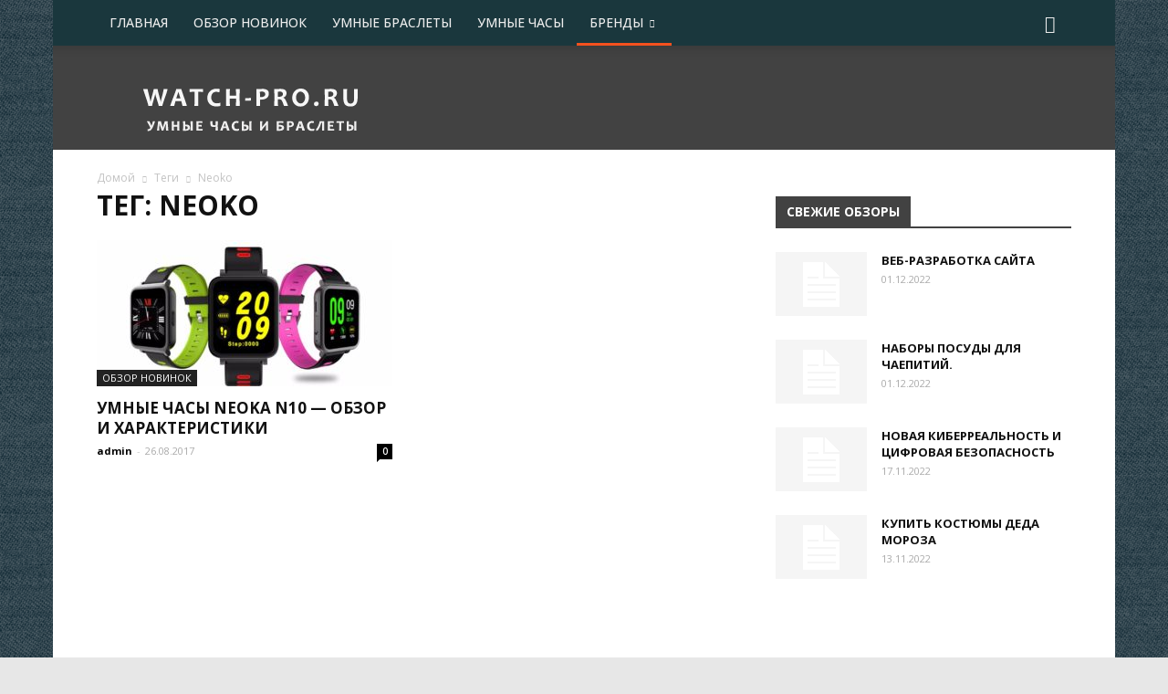

--- FILE ---
content_type: text/html; charset=utf-8
request_url: https://www.google.com/recaptcha/api2/aframe
body_size: 267
content:
<!DOCTYPE HTML><html><head><meta http-equiv="content-type" content="text/html; charset=UTF-8"></head><body><script nonce="lGsAbLKtjOPUMIDGnvCH-w">/** Anti-fraud and anti-abuse applications only. See google.com/recaptcha */ try{var clients={'sodar':'https://pagead2.googlesyndication.com/pagead/sodar?'};window.addEventListener("message",function(a){try{if(a.source===window.parent){var b=JSON.parse(a.data);var c=clients[b['id']];if(c){var d=document.createElement('img');d.src=c+b['params']+'&rc='+(localStorage.getItem("rc::a")?sessionStorage.getItem("rc::b"):"");window.document.body.appendChild(d);sessionStorage.setItem("rc::e",parseInt(sessionStorage.getItem("rc::e")||0)+1);localStorage.setItem("rc::h",'1768019204219');}}}catch(b){}});window.parent.postMessage("_grecaptcha_ready", "*");}catch(b){}</script></body></html>